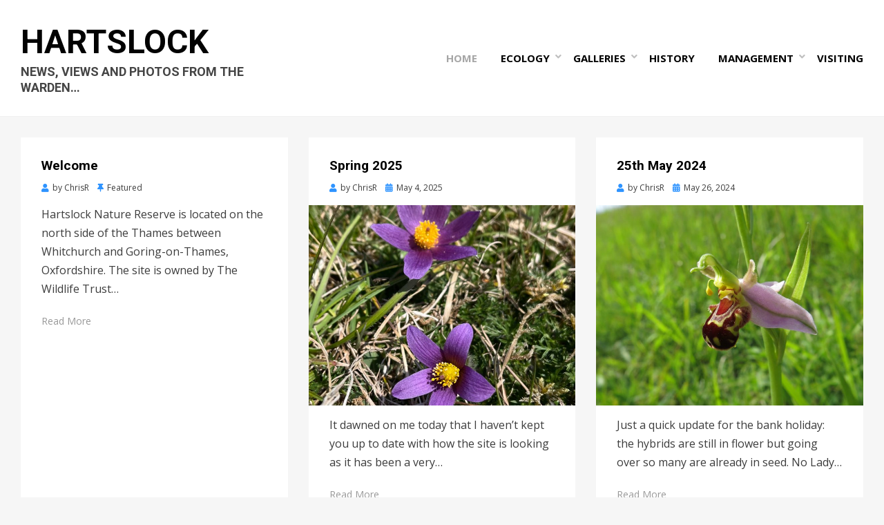

--- FILE ---
content_type: text/html; charset=UTF-8
request_url: https://hartslock.org.uk/blog/
body_size: 51091
content:
<!DOCTYPE html>
<html lang="en-US">
<head>
<meta charset="UTF-8">
<meta name="viewport" content="width=device-width, initial-scale=1.0">
<link rel="profile" href="http://gmpg.org/xfn/11">
<link rel="pingback" href="https://hartslock.org.uk/blog/xmlrpc.php" />

<title>Hartslock &#8211; news, views and photos from the warden&#8230;</title>
<meta name='robots' content='max-image-preview:large' />
<link rel='dns-prefetch' href='//fonts.googleapis.com' />
<link rel="alternate" type="application/rss+xml" title="Hartslock &raquo; Feed" href="https://hartslock.org.uk/blog/?feed=rss2" />
<link rel="alternate" type="application/rss+xml" title="Hartslock &raquo; Comments Feed" href="https://hartslock.org.uk/blog/?feed=comments-rss2" />
<script type="text/javascript" id="wpp-js" src="https://hartslock.org.uk/blog/wp-content/plugins/wordpress-popular-posts/assets/js/wpp.min.js?ver=7.3.6" data-sampling="0" data-sampling-rate="100" data-api-url="https://hartslock.org.uk/blog/index.php?rest_route=/wordpress-popular-posts" data-post-id="0" data-token="2722118395" data-lang="0" data-debug="0"></script>
<style id='wp-img-auto-sizes-contain-inline-css' type='text/css'>
img:is([sizes=auto i],[sizes^="auto," i]){contain-intrinsic-size:3000px 1500px}
/*# sourceURL=wp-img-auto-sizes-contain-inline-css */
</style>
<style id='wp-emoji-styles-inline-css' type='text/css'>

	img.wp-smiley, img.emoji {
		display: inline !important;
		border: none !important;
		box-shadow: none !important;
		height: 1em !important;
		width: 1em !important;
		margin: 0 0.07em !important;
		vertical-align: -0.1em !important;
		background: none !important;
		padding: 0 !important;
	}
/*# sourceURL=wp-emoji-styles-inline-css */
</style>
<style id='wp-block-library-inline-css' type='text/css'>
:root{--wp-block-synced-color:#7a00df;--wp-block-synced-color--rgb:122,0,223;--wp-bound-block-color:var(--wp-block-synced-color);--wp-editor-canvas-background:#ddd;--wp-admin-theme-color:#007cba;--wp-admin-theme-color--rgb:0,124,186;--wp-admin-theme-color-darker-10:#006ba1;--wp-admin-theme-color-darker-10--rgb:0,107,160.5;--wp-admin-theme-color-darker-20:#005a87;--wp-admin-theme-color-darker-20--rgb:0,90,135;--wp-admin-border-width-focus:2px}@media (min-resolution:192dpi){:root{--wp-admin-border-width-focus:1.5px}}.wp-element-button{cursor:pointer}:root .has-very-light-gray-background-color{background-color:#eee}:root .has-very-dark-gray-background-color{background-color:#313131}:root .has-very-light-gray-color{color:#eee}:root .has-very-dark-gray-color{color:#313131}:root .has-vivid-green-cyan-to-vivid-cyan-blue-gradient-background{background:linear-gradient(135deg,#00d084,#0693e3)}:root .has-purple-crush-gradient-background{background:linear-gradient(135deg,#34e2e4,#4721fb 50%,#ab1dfe)}:root .has-hazy-dawn-gradient-background{background:linear-gradient(135deg,#faaca8,#dad0ec)}:root .has-subdued-olive-gradient-background{background:linear-gradient(135deg,#fafae1,#67a671)}:root .has-atomic-cream-gradient-background{background:linear-gradient(135deg,#fdd79a,#004a59)}:root .has-nightshade-gradient-background{background:linear-gradient(135deg,#330968,#31cdcf)}:root .has-midnight-gradient-background{background:linear-gradient(135deg,#020381,#2874fc)}:root{--wp--preset--font-size--normal:16px;--wp--preset--font-size--huge:42px}.has-regular-font-size{font-size:1em}.has-larger-font-size{font-size:2.625em}.has-normal-font-size{font-size:var(--wp--preset--font-size--normal)}.has-huge-font-size{font-size:var(--wp--preset--font-size--huge)}.has-text-align-center{text-align:center}.has-text-align-left{text-align:left}.has-text-align-right{text-align:right}.has-fit-text{white-space:nowrap!important}#end-resizable-editor-section{display:none}.aligncenter{clear:both}.items-justified-left{justify-content:flex-start}.items-justified-center{justify-content:center}.items-justified-right{justify-content:flex-end}.items-justified-space-between{justify-content:space-between}.screen-reader-text{border:0;clip-path:inset(50%);height:1px;margin:-1px;overflow:hidden;padding:0;position:absolute;width:1px;word-wrap:normal!important}.screen-reader-text:focus{background-color:#ddd;clip-path:none;color:#444;display:block;font-size:1em;height:auto;left:5px;line-height:normal;padding:15px 23px 14px;text-decoration:none;top:5px;width:auto;z-index:100000}html :where(.has-border-color){border-style:solid}html :where([style*=border-top-color]){border-top-style:solid}html :where([style*=border-right-color]){border-right-style:solid}html :where([style*=border-bottom-color]){border-bottom-style:solid}html :where([style*=border-left-color]){border-left-style:solid}html :where([style*=border-width]){border-style:solid}html :where([style*=border-top-width]){border-top-style:solid}html :where([style*=border-right-width]){border-right-style:solid}html :where([style*=border-bottom-width]){border-bottom-style:solid}html :where([style*=border-left-width]){border-left-style:solid}html :where(img[class*=wp-image-]){height:auto;max-width:100%}:where(figure){margin:0 0 1em}html :where(.is-position-sticky){--wp-admin--admin-bar--position-offset:var(--wp-admin--admin-bar--height,0px)}@media screen and (max-width:600px){html :where(.is-position-sticky){--wp-admin--admin-bar--position-offset:0px}}

/*# sourceURL=wp-block-library-inline-css */
</style><style id='wp-block-paragraph-inline-css' type='text/css'>
.is-small-text{font-size:.875em}.is-regular-text{font-size:1em}.is-large-text{font-size:2.25em}.is-larger-text{font-size:3em}.has-drop-cap:not(:focus):first-letter{float:left;font-size:8.4em;font-style:normal;font-weight:100;line-height:.68;margin:.05em .1em 0 0;text-transform:uppercase}body.rtl .has-drop-cap:not(:focus):first-letter{float:none;margin-left:.1em}p.has-drop-cap.has-background{overflow:hidden}:root :where(p.has-background){padding:1.25em 2.375em}:where(p.has-text-color:not(.has-link-color)) a{color:inherit}p.has-text-align-left[style*="writing-mode:vertical-lr"],p.has-text-align-right[style*="writing-mode:vertical-rl"]{rotate:180deg}
/*# sourceURL=https://hartslock.org.uk/blog/wp-includes/blocks/paragraph/style.min.css */
</style>
<style id='global-styles-inline-css' type='text/css'>
:root{--wp--preset--aspect-ratio--square: 1;--wp--preset--aspect-ratio--4-3: 4/3;--wp--preset--aspect-ratio--3-4: 3/4;--wp--preset--aspect-ratio--3-2: 3/2;--wp--preset--aspect-ratio--2-3: 2/3;--wp--preset--aspect-ratio--16-9: 16/9;--wp--preset--aspect-ratio--9-16: 9/16;--wp--preset--color--black: #000000;--wp--preset--color--cyan-bluish-gray: #abb8c3;--wp--preset--color--white: #ffffff;--wp--preset--color--pale-pink: #f78da7;--wp--preset--color--vivid-red: #cf2e2e;--wp--preset--color--luminous-vivid-orange: #ff6900;--wp--preset--color--luminous-vivid-amber: #fcb900;--wp--preset--color--light-green-cyan: #7bdcb5;--wp--preset--color--vivid-green-cyan: #00d084;--wp--preset--color--pale-cyan-blue: #8ed1fc;--wp--preset--color--vivid-cyan-blue: #0693e3;--wp--preset--color--vivid-purple: #9b51e0;--wp--preset--gradient--vivid-cyan-blue-to-vivid-purple: linear-gradient(135deg,rgb(6,147,227) 0%,rgb(155,81,224) 100%);--wp--preset--gradient--light-green-cyan-to-vivid-green-cyan: linear-gradient(135deg,rgb(122,220,180) 0%,rgb(0,208,130) 100%);--wp--preset--gradient--luminous-vivid-amber-to-luminous-vivid-orange: linear-gradient(135deg,rgb(252,185,0) 0%,rgb(255,105,0) 100%);--wp--preset--gradient--luminous-vivid-orange-to-vivid-red: linear-gradient(135deg,rgb(255,105,0) 0%,rgb(207,46,46) 100%);--wp--preset--gradient--very-light-gray-to-cyan-bluish-gray: linear-gradient(135deg,rgb(238,238,238) 0%,rgb(169,184,195) 100%);--wp--preset--gradient--cool-to-warm-spectrum: linear-gradient(135deg,rgb(74,234,220) 0%,rgb(151,120,209) 20%,rgb(207,42,186) 40%,rgb(238,44,130) 60%,rgb(251,105,98) 80%,rgb(254,248,76) 100%);--wp--preset--gradient--blush-light-purple: linear-gradient(135deg,rgb(255,206,236) 0%,rgb(152,150,240) 100%);--wp--preset--gradient--blush-bordeaux: linear-gradient(135deg,rgb(254,205,165) 0%,rgb(254,45,45) 50%,rgb(107,0,62) 100%);--wp--preset--gradient--luminous-dusk: linear-gradient(135deg,rgb(255,203,112) 0%,rgb(199,81,192) 50%,rgb(65,88,208) 100%);--wp--preset--gradient--pale-ocean: linear-gradient(135deg,rgb(255,245,203) 0%,rgb(182,227,212) 50%,rgb(51,167,181) 100%);--wp--preset--gradient--electric-grass: linear-gradient(135deg,rgb(202,248,128) 0%,rgb(113,206,126) 100%);--wp--preset--gradient--midnight: linear-gradient(135deg,rgb(2,3,129) 0%,rgb(40,116,252) 100%);--wp--preset--font-size--small: 13px;--wp--preset--font-size--medium: 20px;--wp--preset--font-size--large: 36px;--wp--preset--font-size--x-large: 42px;--wp--preset--spacing--20: 0.44rem;--wp--preset--spacing--30: 0.67rem;--wp--preset--spacing--40: 1rem;--wp--preset--spacing--50: 1.5rem;--wp--preset--spacing--60: 2.25rem;--wp--preset--spacing--70: 3.38rem;--wp--preset--spacing--80: 5.06rem;--wp--preset--shadow--natural: 6px 6px 9px rgba(0, 0, 0, 0.2);--wp--preset--shadow--deep: 12px 12px 50px rgba(0, 0, 0, 0.4);--wp--preset--shadow--sharp: 6px 6px 0px rgba(0, 0, 0, 0.2);--wp--preset--shadow--outlined: 6px 6px 0px -3px rgb(255, 255, 255), 6px 6px rgb(0, 0, 0);--wp--preset--shadow--crisp: 6px 6px 0px rgb(0, 0, 0);}:where(.is-layout-flex){gap: 0.5em;}:where(.is-layout-grid){gap: 0.5em;}body .is-layout-flex{display: flex;}.is-layout-flex{flex-wrap: wrap;align-items: center;}.is-layout-flex > :is(*, div){margin: 0;}body .is-layout-grid{display: grid;}.is-layout-grid > :is(*, div){margin: 0;}:where(.wp-block-columns.is-layout-flex){gap: 2em;}:where(.wp-block-columns.is-layout-grid){gap: 2em;}:where(.wp-block-post-template.is-layout-flex){gap: 1.25em;}:where(.wp-block-post-template.is-layout-grid){gap: 1.25em;}.has-black-color{color: var(--wp--preset--color--black) !important;}.has-cyan-bluish-gray-color{color: var(--wp--preset--color--cyan-bluish-gray) !important;}.has-white-color{color: var(--wp--preset--color--white) !important;}.has-pale-pink-color{color: var(--wp--preset--color--pale-pink) !important;}.has-vivid-red-color{color: var(--wp--preset--color--vivid-red) !important;}.has-luminous-vivid-orange-color{color: var(--wp--preset--color--luminous-vivid-orange) !important;}.has-luminous-vivid-amber-color{color: var(--wp--preset--color--luminous-vivid-amber) !important;}.has-light-green-cyan-color{color: var(--wp--preset--color--light-green-cyan) !important;}.has-vivid-green-cyan-color{color: var(--wp--preset--color--vivid-green-cyan) !important;}.has-pale-cyan-blue-color{color: var(--wp--preset--color--pale-cyan-blue) !important;}.has-vivid-cyan-blue-color{color: var(--wp--preset--color--vivid-cyan-blue) !important;}.has-vivid-purple-color{color: var(--wp--preset--color--vivid-purple) !important;}.has-black-background-color{background-color: var(--wp--preset--color--black) !important;}.has-cyan-bluish-gray-background-color{background-color: var(--wp--preset--color--cyan-bluish-gray) !important;}.has-white-background-color{background-color: var(--wp--preset--color--white) !important;}.has-pale-pink-background-color{background-color: var(--wp--preset--color--pale-pink) !important;}.has-vivid-red-background-color{background-color: var(--wp--preset--color--vivid-red) !important;}.has-luminous-vivid-orange-background-color{background-color: var(--wp--preset--color--luminous-vivid-orange) !important;}.has-luminous-vivid-amber-background-color{background-color: var(--wp--preset--color--luminous-vivid-amber) !important;}.has-light-green-cyan-background-color{background-color: var(--wp--preset--color--light-green-cyan) !important;}.has-vivid-green-cyan-background-color{background-color: var(--wp--preset--color--vivid-green-cyan) !important;}.has-pale-cyan-blue-background-color{background-color: var(--wp--preset--color--pale-cyan-blue) !important;}.has-vivid-cyan-blue-background-color{background-color: var(--wp--preset--color--vivid-cyan-blue) !important;}.has-vivid-purple-background-color{background-color: var(--wp--preset--color--vivid-purple) !important;}.has-black-border-color{border-color: var(--wp--preset--color--black) !important;}.has-cyan-bluish-gray-border-color{border-color: var(--wp--preset--color--cyan-bluish-gray) !important;}.has-white-border-color{border-color: var(--wp--preset--color--white) !important;}.has-pale-pink-border-color{border-color: var(--wp--preset--color--pale-pink) !important;}.has-vivid-red-border-color{border-color: var(--wp--preset--color--vivid-red) !important;}.has-luminous-vivid-orange-border-color{border-color: var(--wp--preset--color--luminous-vivid-orange) !important;}.has-luminous-vivid-amber-border-color{border-color: var(--wp--preset--color--luminous-vivid-amber) !important;}.has-light-green-cyan-border-color{border-color: var(--wp--preset--color--light-green-cyan) !important;}.has-vivid-green-cyan-border-color{border-color: var(--wp--preset--color--vivid-green-cyan) !important;}.has-pale-cyan-blue-border-color{border-color: var(--wp--preset--color--pale-cyan-blue) !important;}.has-vivid-cyan-blue-border-color{border-color: var(--wp--preset--color--vivid-cyan-blue) !important;}.has-vivid-purple-border-color{border-color: var(--wp--preset--color--vivid-purple) !important;}.has-vivid-cyan-blue-to-vivid-purple-gradient-background{background: var(--wp--preset--gradient--vivid-cyan-blue-to-vivid-purple) !important;}.has-light-green-cyan-to-vivid-green-cyan-gradient-background{background: var(--wp--preset--gradient--light-green-cyan-to-vivid-green-cyan) !important;}.has-luminous-vivid-amber-to-luminous-vivid-orange-gradient-background{background: var(--wp--preset--gradient--luminous-vivid-amber-to-luminous-vivid-orange) !important;}.has-luminous-vivid-orange-to-vivid-red-gradient-background{background: var(--wp--preset--gradient--luminous-vivid-orange-to-vivid-red) !important;}.has-very-light-gray-to-cyan-bluish-gray-gradient-background{background: var(--wp--preset--gradient--very-light-gray-to-cyan-bluish-gray) !important;}.has-cool-to-warm-spectrum-gradient-background{background: var(--wp--preset--gradient--cool-to-warm-spectrum) !important;}.has-blush-light-purple-gradient-background{background: var(--wp--preset--gradient--blush-light-purple) !important;}.has-blush-bordeaux-gradient-background{background: var(--wp--preset--gradient--blush-bordeaux) !important;}.has-luminous-dusk-gradient-background{background: var(--wp--preset--gradient--luminous-dusk) !important;}.has-pale-ocean-gradient-background{background: var(--wp--preset--gradient--pale-ocean) !important;}.has-electric-grass-gradient-background{background: var(--wp--preset--gradient--electric-grass) !important;}.has-midnight-gradient-background{background: var(--wp--preset--gradient--midnight) !important;}.has-small-font-size{font-size: var(--wp--preset--font-size--small) !important;}.has-medium-font-size{font-size: var(--wp--preset--font-size--medium) !important;}.has-large-font-size{font-size: var(--wp--preset--font-size--large) !important;}.has-x-large-font-size{font-size: var(--wp--preset--font-size--x-large) !important;}
/*# sourceURL=global-styles-inline-css */
</style>

<style id='classic-theme-styles-inline-css' type='text/css'>
/*! This file is auto-generated */
.wp-block-button__link{color:#fff;background-color:#32373c;border-radius:9999px;box-shadow:none;text-decoration:none;padding:calc(.667em + 2px) calc(1.333em + 2px);font-size:1.125em}.wp-block-file__button{background:#32373c;color:#fff;text-decoration:none}
/*# sourceURL=/wp-includes/css/classic-themes.min.css */
</style>
<link rel='stylesheet' id='contact-form-7-css' href='https://hartslock.org.uk/blog/wp-content/plugins/contact-form-7/includes/css/styles.css?ver=6.1.4' type='text/css' media='all' />
<link rel='stylesheet' id='wordpress-popular-posts-css-css' href='https://hartslock.org.uk/blog/wp-content/plugins/wordpress-popular-posts/assets/css/wpp.css?ver=7.3.6' type='text/css' media='all' />
<link rel='stylesheet' id='cambium-bootstrap-custom-css' href='https://hartslock.org.uk/blog/wp-content/themes/cambium/css/bootstrap-custom.css?ver=6.9' type='text/css' media='all' />
<link rel='stylesheet' id='font-awesome-5-css' href='https://hartslock.org.uk/blog/wp-content/themes/cambium/css/fontawesome-all.css?ver=6.9' type='text/css' media='all' />
<link rel='stylesheet' id='cambium-fonts-css' href='https://fonts.googleapis.com/css?family=Roboto%3A400%2C400i%2C700%2C700i%7COpen+Sans%3A400%2C400i%2C700%2C700i&#038;subset=latin%2Clatin-ext' type='text/css' media='all' />
<link rel='stylesheet' id='cambium-style-css' href='https://hartslock.org.uk/blog/wp-content/themes/cambium/style.css?ver=6.9' type='text/css' media='all' />
<script type="text/javascript" src="https://hartslock.org.uk/blog/wp-includes/js/jquery/jquery.min.js?ver=3.7.1" id="jquery-core-js"></script>
<script type="text/javascript" src="https://hartslock.org.uk/blog/wp-includes/js/jquery/jquery-migrate.min.js?ver=3.4.1" id="jquery-migrate-js"></script>
<link rel="https://api.w.org/" href="https://hartslock.org.uk/blog/index.php?rest_route=/" /><link rel="EditURI" type="application/rsd+xml" title="RSD" href="https://hartslock.org.uk/blog/xmlrpc.php?rsd" />
<meta name="generator" content="WordPress 6.9" />
            <style id="wpp-loading-animation-styles">@-webkit-keyframes bgslide{from{background-position-x:0}to{background-position-x:-200%}}@keyframes bgslide{from{background-position-x:0}to{background-position-x:-200%}}.wpp-widget-block-placeholder,.wpp-shortcode-placeholder{margin:0 auto;width:60px;height:3px;background:#dd3737;background:linear-gradient(90deg,#dd3737 0%,#571313 10%,#dd3737 100%);background-size:200% auto;border-radius:3px;-webkit-animation:bgslide 1s infinite linear;animation:bgslide 1s infinite linear}</style>
            
	
	</head>
<body class="home blog wp-theme-cambium hfeed has-site-branding has-wide-layout has-full-width-archive">
<div id="page" class="site-wrapper site">

	
<header id="masthead" class="site-header" role="banner">
	<div class="container">
		<div class="row">
			<div class="col">

				<div class="site-header-inside-wrapper">
					<div class="site-branding-wrapper">
						<div class="site-logo-wrapper"></div>
						<div class="site-branding">
														<h1 class="site-title"><a href="https://hartslock.org.uk/blog/" title="Hartslock" rel="home">Hartslock</a></h1>
							
														<p class="site-description">news, views and photos from the warden&#8230;</p>
													</div>
					</div><!-- .site-branding-wrapper -->

					
<nav id="site-navigation" class="main-navigation" role="navigation">
	<div class="main-navigation-inside">

		<a class="skip-link screen-reader-text" href="#content">Skip to content</a>
		<div class="toggle-menu-wrapper">
			<a href="#header-menu-responsive" title="Menu" class="toggle-menu-control">
				<span class="toggle-menu-label">Menu</span>
			</a>
		</div>

		<div id="menu-1" class="site-header-menu"><ul class="header-menu sf-menu">
<li class="current_page_item"><a href="https://hartslock.org.uk/blog/">Home</a></li><li class="page_item page-item-83 page_item_has_children"><a href="https://hartslock.org.uk/blog/?page_id=83">Ecology</a>
<ul class='children'>
	<li class="page_item page-item-99"><a href="https://hartslock.org.uk/blog/?page_id=99">Hybrid Lady x Monkey orchids</a></li>
	<li class="page_item page-item-176"><a href="https://hartslock.org.uk/blog/?page_id=176">Kent vs Chiltern Monkey</a></li>
	<li class="page_item page-item-86"><a href="https://hartslock.org.uk/blog/?page_id=86">Orchid/fungus symbiosis</a></li>
</ul>
</li>
<li class="page_item page-item-689 page_item_has_children"><a href="https://hartslock.org.uk/blog/?page_id=689">Galleries</a>
<ul class='children'>
	<li class="page_item page-item-660"><a href="https://hartslock.org.uk/blog/?page_id=660">The rare orchids</a></li>
	<li class="page_item page-item-694"><a href="https://hartslock.org.uk/blog/?page_id=694">Miscellaneous</a></li>
</ul>
</li>
<li class="page_item page-item-10"><a href="https://hartslock.org.uk/blog/?page_id=10">History</a></li>
<li class="page_item page-item-17 page_item_has_children"><a href="https://hartslock.org.uk/blog/?page_id=17">Management</a>
<ul class='children'>
	<li class="page_item page-item-122"><a href="https://hartslock.org.uk/blog/?page_id=122">Compartment numbers</a></li>
	<li class="page_item page-item-103"><a href="https://hartslock.org.uk/blog/?page_id=103">Fly-strike</a></li>
	<li class="page_item page-item-54"><a href="https://hartslock.org.uk/blog/?page_id=54">Harlequin ladybirds</a></li>
	<li class="page_item page-item-51"><a href="https://hartslock.org.uk/blog/?page_id=51">Insect monitoring</a></li>
	<li class="page_item page-item-48"><a href="https://hartslock.org.uk/blog/?page_id=48">Orchid monitoring</a></li>
</ul>
</li>
<li class="page_item page-item-8"><a href="https://hartslock.org.uk/blog/?page_id=8">Visiting</a></li>
</ul></div>

	</div><!-- .main-navigation-inside -->
</nav><!-- .main-navigation -->
				</div><!-- .site-header-inside-wrapper -->

			</div><!-- .col -->
		</div><!-- .row -->
	</div><!-- .container -->
</header><!-- #masthead -->

	<div id="content" class="site-content">

	
	<div class="site-content-inside">
		<div class="container">
			<div class="row">

				<section id="primary" class="content-area col">
					<main id="main" class="site-main" role="main">

					
						<div id="post-wrapper" class="post-wrapper post-wrapper-archive">
												
							
<div class="post-wrapper-hentry">
	<article id="post-14" class="post-14 post type-post status-publish format-standard sticky hentry category-news">
		<div class="post-content-wrapper post-content-wrapper-archive">

			<div class="entry-header-wrapper">
				<header class="entry-header">
					<h1 class="entry-title"><a href="https://hartslock.org.uk/blog/?p=14" rel="bookmark">Welcome</a></h1>				</header><!-- .entry-header -->

								<div class="entry-meta entry-meta-header-after">
					<span class="byline entry-meta-icon">by <span class="author vcard"><a class="entry-author-link url fn n" href="https://hartslock.org.uk/blog/?author=2" rel="author"><span class="entry-author-name">ChrisR</span></a></span></span><span class="post-label post-label-sticky entry-meta-icon">Featured</span>				</div><!-- .entry-meta -->
							</div><!-- .entry-header-wrapper -->

			
						<div class="entry-data-wrapper">
								<div class="entry-summary">
					<p>Hartslock Nature Reserve is located on the north side of the Thames between Whitchurch and Goring-on-Thames, Oxfordshire. The site is owned by The Wildlife Trust&hellip;</p>
				</div><!-- .entry-summary -->
				
				<div class="more-link-wrapper"><a href="https://hartslock.org.uk/blog/?p=14" class="more-link">Read More</a></div>			</div><!-- .entry-data-wrapper -->
			
		</div><!-- .post-content-wrapper -->
	</article><!-- #post-## -->
</div><!-- .post-wrapper-hentry -->

						
							
<div class="post-wrapper-hentry">
	<article id="post-1252" class="post-1252 post type-post status-publish format-standard has-post-thumbnail hentry category-news">
		<div class="post-content-wrapper post-content-wrapper-archive">

			<div class="entry-header-wrapper">
				<header class="entry-header">
					<h1 class="entry-title"><a href="https://hartslock.org.uk/blog/?p=1252" rel="bookmark">Spring 2025</a></h1>				</header><!-- .entry-header -->

								<div class="entry-meta entry-meta-header-after">
					<span class="byline entry-meta-icon">by <span class="author vcard"><a class="entry-author-link url fn n" href="https://hartslock.org.uk/blog/?author=2" rel="author"><span class="entry-author-name">ChrisR</span></a></span></span><span class="posted-on entry-meta-icon"><span class="screen-reader-text">Posted on</span><a href="https://hartslock.org.uk/blog/?p=1252" rel="bookmark"><time class="entry-date published" datetime="2025-05-04T14:40:23+01:00">May 4, 2025</time><time class="updated" datetime="2025-05-04T15:47:32+01:00">May 4, 2025</time></a></span>				</div><!-- .entry-meta -->
							</div><!-- .entry-header-wrapper -->

			<div class="entry-image-wrapper"><figure class="post-thumbnail"><a href="https://hartslock.org.uk/blog/?p=1252"><img width="800" height="600" src="https://hartslock.org.uk/blog/wp-content/uploads/IMG_8431m-800x600.jpg" class="img-featured img-responsive wp-post-image" alt="" decoding="async" fetchpriority="high" /></a></figure></div>
						<div class="entry-data-wrapper">
								<div class="entry-summary">
					<p>It dawned on me today that I haven&#8217;t kept you up to date with how the site is looking as it has been a very&hellip;</p>
				</div><!-- .entry-summary -->
				
				<div class="more-link-wrapper"><a href="https://hartslock.org.uk/blog/?p=1252" class="more-link">Read More</a></div>			</div><!-- .entry-data-wrapper -->
			
		</div><!-- .post-content-wrapper -->
	</article><!-- #post-## -->
</div><!-- .post-wrapper-hentry -->

						
							
<div class="post-wrapper-hentry">
	<article id="post-1242" class="post-1242 post type-post status-publish format-standard has-post-thumbnail hentry category-news">
		<div class="post-content-wrapper post-content-wrapper-archive">

			<div class="entry-header-wrapper">
				<header class="entry-header">
					<h1 class="entry-title"><a href="https://hartslock.org.uk/blog/?p=1242" rel="bookmark">25th May 2024</a></h1>				</header><!-- .entry-header -->

								<div class="entry-meta entry-meta-header-after">
					<span class="byline entry-meta-icon">by <span class="author vcard"><a class="entry-author-link url fn n" href="https://hartslock.org.uk/blog/?author=2" rel="author"><span class="entry-author-name">ChrisR</span></a></span></span><span class="posted-on entry-meta-icon"><span class="screen-reader-text">Posted on</span><a href="https://hartslock.org.uk/blog/?p=1242" rel="bookmark"><time class="entry-date published" datetime="2024-05-26T11:07:34+01:00">May 26, 2024</time><time class="updated" datetime="2024-05-26T11:15:00+01:00">May 26, 2024</time></a></span>				</div><!-- .entry-meta -->
							</div><!-- .entry-header-wrapper -->

			<div class="entry-image-wrapper"><figure class="post-thumbnail"><a href="https://hartslock.org.uk/blog/?p=1242"><img width="800" height="600" src="https://hartslock.org.uk/blog/wp-content/uploads/IMG_6713-800x600.jpg" class="img-featured img-responsive wp-post-image" alt="" decoding="async" /></a></figure></div>
						<div class="entry-data-wrapper">
								<div class="entry-summary">
					<p>Just a quick update for the bank holiday: the hybrids are still in flower but going over so many are already in seed. No Lady&hellip;</p>
				</div><!-- .entry-summary -->
				
				<div class="more-link-wrapper"><a href="https://hartslock.org.uk/blog/?p=1242" class="more-link">Read More</a></div>			</div><!-- .entry-data-wrapper -->
			
		</div><!-- .post-content-wrapper -->
	</article><!-- #post-## -->
</div><!-- .post-wrapper-hentry -->

						
							
<div class="post-wrapper-hentry">
	<article id="post-1230" class="post-1230 post type-post status-publish format-standard has-post-thumbnail hentry category-news">
		<div class="post-content-wrapper post-content-wrapper-archive">

			<div class="entry-header-wrapper">
				<header class="entry-header">
					<h1 class="entry-title"><a href="https://hartslock.org.uk/blog/?p=1230" rel="bookmark">May 2024</a></h1>				</header><!-- .entry-header -->

								<div class="entry-meta entry-meta-header-after">
					<span class="byline entry-meta-icon">by <span class="author vcard"><a class="entry-author-link url fn n" href="https://hartslock.org.uk/blog/?author=2" rel="author"><span class="entry-author-name">ChrisR</span></a></span></span><span class="posted-on entry-meta-icon"><span class="screen-reader-text">Posted on</span><a href="https://hartslock.org.uk/blog/?p=1230" rel="bookmark"><time class="entry-date published" datetime="2024-05-15T14:47:39+01:00">May 15, 2024</time><time class="updated" datetime="2024-05-15T14:48:09+01:00">May 15, 2024</time></a></span>				</div><!-- .entry-meta -->
							</div><!-- .entry-header-wrapper -->

			<div class="entry-image-wrapper"><figure class="post-thumbnail"><a href="https://hartslock.org.uk/blog/?p=1230"><img width="800" height="600" src="https://hartslock.org.uk/blog/wp-content/uploads/IMG_5037-800x600.jpg" class="img-featured img-responsive wp-post-image" alt="" decoding="async" /></a></figure></div>
						<div class="entry-data-wrapper">
								<div class="entry-summary">
					<p>Just a quick update as of 12th May when I last wen up there. The site is looking very nice and green with a good&hellip;</p>
				</div><!-- .entry-summary -->
				
				<div class="more-link-wrapper"><a href="https://hartslock.org.uk/blog/?p=1230" class="more-link">Read More</a></div>			</div><!-- .entry-data-wrapper -->
			
		</div><!-- .post-content-wrapper -->
	</article><!-- #post-## -->
</div><!-- .post-wrapper-hentry -->

						
							
<div class="post-wrapper-hentry">
	<article id="post-1211" class="post-1211 post type-post status-publish format-standard hentry category-news">
		<div class="post-content-wrapper post-content-wrapper-archive">

			<div class="entry-header-wrapper">
				<header class="entry-header">
					<h1 class="entry-title"><a href="https://hartslock.org.uk/blog/?p=1211" rel="bookmark">2023 so far &#8230;</a></h1>				</header><!-- .entry-header -->

								<div class="entry-meta entry-meta-header-after">
					<span class="byline entry-meta-icon">by <span class="author vcard"><a class="entry-author-link url fn n" href="https://hartslock.org.uk/blog/?author=2" rel="author"><span class="entry-author-name">ChrisR</span></a></span></span><span class="posted-on entry-meta-icon"><span class="screen-reader-text">Posted on</span><a href="https://hartslock.org.uk/blog/?p=1211" rel="bookmark"><time class="entry-date published updated" datetime="2023-06-08T19:00:04+01:00">June 8, 2023</time></a></span>				</div><!-- .entry-meta -->
							</div><!-- .entry-header-wrapper -->

			
						<div class="entry-data-wrapper">
								<div class="entry-summary">
					<p>14/5/2023: It all started really well &#8211; the cool/windy Spring made everything a bit slow to get going but we got some lovely flowers and&hellip;</p>
				</div><!-- .entry-summary -->
				
				<div class="more-link-wrapper"><a href="https://hartslock.org.uk/blog/?p=1211" class="more-link">Read More</a></div>			</div><!-- .entry-data-wrapper -->
			
		</div><!-- .post-content-wrapper -->
	</article><!-- #post-## -->
</div><!-- .post-wrapper-hentry -->

						
							
<div class="post-wrapper-hentry">
	<article id="post-1196" class="post-1196 post type-post status-publish format-standard has-post-thumbnail hentry category-news">
		<div class="post-content-wrapper post-content-wrapper-archive">

			<div class="entry-header-wrapper">
				<header class="entry-header">
					<h1 class="entry-title"><a href="https://hartslock.org.uk/blog/?p=1196" rel="bookmark">Second flush of orchids doing well</a></h1>				</header><!-- .entry-header -->

								<div class="entry-meta entry-meta-header-after">
					<span class="byline entry-meta-icon">by <span class="author vcard"><a class="entry-author-link url fn n" href="https://hartslock.org.uk/blog/?author=2" rel="author"><span class="entry-author-name">ChrisR</span></a></span></span><span class="posted-on entry-meta-icon"><span class="screen-reader-text">Posted on</span><a href="https://hartslock.org.uk/blog/?p=1196" rel="bookmark"><time class="entry-date published updated" datetime="2022-06-12T16:31:57+01:00">June 12, 2022</time></a></span>				</div><!-- .entry-meta -->
							</div><!-- .entry-header-wrapper -->

			<div class="entry-image-wrapper"><figure class="post-thumbnail"><a href="https://hartslock.org.uk/blog/?p=1196"><img width="800" height="600" src="https://hartslock.org.uk/blog/wp-content/uploads/IMG_2682-800x600.jpg" class="img-featured img-responsive wp-post-image" alt="" decoding="async" loading="lazy" /></a></figure></div>
						<div class="entry-data-wrapper">
								<div class="entry-summary">
					<p>June is always a good month to see Common Spotted Orchids, Bee Orchids and Pyramidal Orchids but even I was surprised to discover a thriving&hellip;</p>
				</div><!-- .entry-summary -->
				
				<div class="more-link-wrapper"><a href="https://hartslock.org.uk/blog/?p=1196" class="more-link">Read More</a></div>			</div><!-- .entry-data-wrapper -->
			
		</div><!-- .post-content-wrapper -->
	</article><!-- #post-## -->
</div><!-- .post-wrapper-hentry -->

						
							
<div class="post-wrapper-hentry">
	<article id="post-1186" class="post-1186 post type-post status-publish format-standard has-post-thumbnail hentry category-news">
		<div class="post-content-wrapper post-content-wrapper-archive">

			<div class="entry-header-wrapper">
				<header class="entry-header">
					<h1 class="entry-title"><a href="https://hartslock.org.uk/blog/?p=1186" rel="bookmark">May 2022 report</a></h1>				</header><!-- .entry-header -->

								<div class="entry-meta entry-meta-header-after">
					<span class="byline entry-meta-icon">by <span class="author vcard"><a class="entry-author-link url fn n" href="https://hartslock.org.uk/blog/?author=2" rel="author"><span class="entry-author-name">ChrisR</span></a></span></span><span class="posted-on entry-meta-icon"><span class="screen-reader-text">Posted on</span><a href="https://hartslock.org.uk/blog/?p=1186" rel="bookmark"><time class="entry-date published" datetime="2022-05-25T09:29:29+01:00">May 25, 2022</time><time class="updated" datetime="2022-05-25T09:39:13+01:00">May 25, 2022</time></a></span>				</div><!-- .entry-meta -->
							</div><!-- .entry-header-wrapper -->

			<div class="entry-image-wrapper"><figure class="post-thumbnail"><a href="https://hartslock.org.uk/blog/?p=1186"><img width="800" height="600" src="https://hartslock.org.uk/blog/wp-content/uploads/IMG_6553-800x600.jpg" class="img-featured img-responsive wp-post-image" alt="" decoding="async" loading="lazy" /></a></figure></div>
						<div class="entry-data-wrapper">
								<div class="entry-summary">
					<p>The Lady, Monkey &amp; hybrid orchids all seem to be flowering well though the Lady will be looking past it&#8217;s best as we near the&hellip;</p>
				</div><!-- .entry-summary -->
				
				<div class="more-link-wrapper"><a href="https://hartslock.org.uk/blog/?p=1186" class="more-link">Read More</a></div>			</div><!-- .entry-data-wrapper -->
			
		</div><!-- .post-content-wrapper -->
	</article><!-- #post-## -->
</div><!-- .post-wrapper-hentry -->

						
							
<div class="post-wrapper-hentry">
	<article id="post-1190" class="post-1190 post type-post status-publish format-standard has-post-thumbnail hentry category-news">
		<div class="post-content-wrapper post-content-wrapper-archive">

			<div class="entry-header-wrapper">
				<header class="entry-header">
					<h1 class="entry-title"><a href="https://hartslock.org.uk/blog/?p=1190" rel="bookmark">April 2022 report</a></h1>				</header><!-- .entry-header -->

								<div class="entry-meta entry-meta-header-after">
					<span class="byline entry-meta-icon">by <span class="author vcard"><a class="entry-author-link url fn n" href="https://hartslock.org.uk/blog/?author=2" rel="author"><span class="entry-author-name">ChrisR</span></a></span></span><span class="posted-on entry-meta-icon"><span class="screen-reader-text">Posted on</span><a href="https://hartslock.org.uk/blog/?p=1190" rel="bookmark"><time class="entry-date published" datetime="2022-04-25T09:29:00+01:00">April 25, 2022</time><time class="updated" datetime="2022-05-25T09:39:37+01:00">May 25, 2022</time></a></span>				</div><!-- .entry-meta -->
							</div><!-- .entry-header-wrapper -->

			<div class="entry-image-wrapper"><figure class="post-thumbnail"><a href="https://hartslock.org.uk/blog/?p=1190"><img width="800" height="600" src="https://hartslock.org.uk/blog/wp-content/uploads/IMG_6213-800x600.jpg" class="img-featured img-responsive wp-post-image" alt="" decoding="async" loading="lazy" /></a></figure></div>
						<div class="entry-data-wrapper">
								<div class="entry-summary">
					<p>This month has been incredibly dry with virtually no rain, and more crucially it followed another fairly dry Spring month. This resulted in a big&hellip;</p>
				</div><!-- .entry-summary -->
				
				<div class="more-link-wrapper"><a href="https://hartslock.org.uk/blog/?p=1190" class="more-link">Read More</a></div>			</div><!-- .entry-data-wrapper -->
			
		</div><!-- .post-content-wrapper -->
	</article><!-- #post-## -->
</div><!-- .post-wrapper-hentry -->

						
							
<div class="post-wrapper-hentry">
	<article id="post-1178" class="post-1178 post type-post status-publish format-standard has-post-thumbnail hentry category-news">
		<div class="post-content-wrapper post-content-wrapper-archive">

			<div class="entry-header-wrapper">
				<header class="entry-header">
					<h1 class="entry-title"><a href="https://hartslock.org.uk/blog/?p=1178" rel="bookmark">Easter Friday 2022</a></h1>				</header><!-- .entry-header -->

								<div class="entry-meta entry-meta-header-after">
					<span class="byline entry-meta-icon">by <span class="author vcard"><a class="entry-author-link url fn n" href="https://hartslock.org.uk/blog/?author=2" rel="author"><span class="entry-author-name">ChrisR</span></a></span></span><span class="posted-on entry-meta-icon"><span class="screen-reader-text">Posted on</span><a href="https://hartslock.org.uk/blog/?p=1178" rel="bookmark"><time class="entry-date published" datetime="2022-04-15T15:00:58+01:00">April 15, 2022</time><time class="updated" datetime="2022-05-25T09:40:06+01:00">May 25, 2022</time></a></span>				</div><!-- .entry-meta -->
							</div><!-- .entry-header-wrapper -->

			<div class="entry-image-wrapper"><figure class="post-thumbnail"><a href="https://hartslock.org.uk/blog/?p=1178"><img width="800" height="600" src="https://hartslock.org.uk/blog/wp-content/uploads/IMG_5777-800x600.jpg" class="img-featured img-responsive wp-post-image" alt="" decoding="async" loading="lazy" srcset="https://hartslock.org.uk/blog/wp-content/uploads/IMG_5777-800x600.jpg 800w, https://hartslock.org.uk/blog/wp-content/uploads/IMG_5777-300x225.jpg 300w, https://hartslock.org.uk/blog/wp-content/uploads/IMG_5777-1024x768.jpg 1024w, https://hartslock.org.uk/blog/wp-content/uploads/IMG_5777-768x576.jpg 768w, https://hartslock.org.uk/blog/wp-content/uploads/IMG_5777-1536x1152.jpg 1536w, https://hartslock.org.uk/blog/wp-content/uploads/IMG_5777-2048x1536.jpg 2048w" sizes="auto, (max-width: 800px) 100vw, 800px" /></a></figure></div>
						<div class="entry-data-wrapper">
								<div class="entry-summary">
					<p>Just back from a stunning lunch up on Hartslock today &#8211; only a few others up there enjoying the sun and gentle breeze. The hibernating&hellip;</p>
				</div><!-- .entry-summary -->
				
				<div class="more-link-wrapper"><a href="https://hartslock.org.uk/blog/?p=1178" class="more-link">Read More</a></div>			</div><!-- .entry-data-wrapper -->
			
		</div><!-- .post-content-wrapper -->
	</article><!-- #post-## -->
</div><!-- .post-wrapper-hentry -->

						
							
<div class="post-wrapper-hentry">
	<article id="post-1133" class="post-1133 post type-post status-publish format-standard has-post-thumbnail hentry category-news">
		<div class="post-content-wrapper post-content-wrapper-archive">

			<div class="entry-header-wrapper">
				<header class="entry-header">
					<h1 class="entry-title"><a href="https://hartslock.org.uk/blog/?p=1133" rel="bookmark">A gorgeous summer day</a></h1>				</header><!-- .entry-header -->

								<div class="entry-meta entry-meta-header-after">
					<span class="byline entry-meta-icon">by <span class="author vcard"><a class="entry-author-link url fn n" href="https://hartslock.org.uk/blog/?author=2" rel="author"><span class="entry-author-name">ChrisR</span></a></span></span><span class="posted-on entry-meta-icon"><span class="screen-reader-text">Posted on</span><a href="https://hartslock.org.uk/blog/?p=1133" rel="bookmark"><time class="entry-date published" datetime="2020-08-02T19:17:00+01:00">August 2, 2020</time><time class="updated" datetime="2020-08-03T19:43:01+01:00">August 3, 2020</time></a></span>				</div><!-- .entry-meta -->
							</div><!-- .entry-header-wrapper -->

			<div class="entry-image-wrapper"><figure class="post-thumbnail"><a href="https://hartslock.org.uk/blog/?p=1133"><img width="800" height="600" src="https://hartslock.org.uk/blog/wp-content/uploads/Gymnosoma-rotundatum-Hartslock-2020-08-01-8-sml-800x600.jpg" class="img-featured img-responsive wp-post-image" alt="" decoding="async" loading="lazy" srcset="https://hartslock.org.uk/blog/wp-content/uploads/Gymnosoma-rotundatum-Hartslock-2020-08-01-8-sml-800x600.jpg 800w, https://hartslock.org.uk/blog/wp-content/uploads/Gymnosoma-rotundatum-Hartslock-2020-08-01-8-sml-300x225.jpg 300w, https://hartslock.org.uk/blog/wp-content/uploads/Gymnosoma-rotundatum-Hartslock-2020-08-01-8-sml-1024x769.jpg 1024w, https://hartslock.org.uk/blog/wp-content/uploads/Gymnosoma-rotundatum-Hartslock-2020-08-01-8-sml-768x576.jpg 768w, https://hartslock.org.uk/blog/wp-content/uploads/Gymnosoma-rotundatum-Hartslock-2020-08-01-8-sml.jpg 1399w" sizes="auto, (max-width: 800px) 100vw, 800px" /></a></figure></div>
						<div class="entry-data-wrapper">
								<div class="entry-summary">
					<p>On my previous visit I actually spent so much time working that I didn&#8217;t have much time to enjoy the site. So I went back&hellip;</p>
				</div><!-- .entry-summary -->
				
				<div class="more-link-wrapper"><a href="https://hartslock.org.uk/blog/?p=1133" class="more-link">Read More</a></div>			</div><!-- .entry-data-wrapper -->
			
		</div><!-- .post-content-wrapper -->
	</article><!-- #post-## -->
</div><!-- .post-wrapper-hentry -->

						
							
<div class="post-wrapper-hentry">
	<article id="post-1127" class="post-1127 post type-post status-publish format-standard has-post-thumbnail hentry category-news">
		<div class="post-content-wrapper post-content-wrapper-archive">

			<div class="entry-header-wrapper">
				<header class="entry-header">
					<h1 class="entry-title"><a href="https://hartslock.org.uk/blog/?p=1127" rel="bookmark">Sampling for the Darwin Tree of Life project</a></h1>				</header><!-- .entry-header -->

								<div class="entry-meta entry-meta-header-after">
					<span class="byline entry-meta-icon">by <span class="author vcard"><a class="entry-author-link url fn n" href="https://hartslock.org.uk/blog/?author=2" rel="author"><span class="entry-author-name">ChrisR</span></a></span></span><span class="posted-on entry-meta-icon"><span class="screen-reader-text">Posted on</span><a href="https://hartslock.org.uk/blog/?p=1127" rel="bookmark"><time class="entry-date published" datetime="2020-07-31T19:06:00+01:00">July 31, 2020</time><time class="updated" datetime="2020-08-03T19:34:05+01:00">August 3, 2020</time></a></span>				</div><!-- .entry-meta -->
							</div><!-- .entry-header-wrapper -->

			<div class="entry-image-wrapper"><figure class="post-thumbnail"><a href="https://hartslock.org.uk/blog/?p=1127"><img width="800" height="600" src="https://hartslock.org.uk/blog/wp-content/uploads/Hartslock-2020-07-31-11-Catharosia-pygmaea-800x600.jpg" class="img-featured img-responsive wp-post-image" alt="" decoding="async" loading="lazy" /></a></figure></div>
						<div class="entry-data-wrapper">
								<div class="entry-summary">
					<p>On Thursday I spent a day on-site with Ryan Mitchell (expert on flies) and Mike Wilson (world expert on plant hoppers), looking for interesting species&hellip;</p>
				</div><!-- .entry-summary -->
				
				<div class="more-link-wrapper"><a href="https://hartslock.org.uk/blog/?p=1127" class="more-link">Read More</a></div>			</div><!-- .entry-data-wrapper -->
			
		</div><!-- .post-content-wrapper -->
	</article><!-- #post-## -->
</div><!-- .post-wrapper-hentry -->

												</div><!-- .post-wrapper -->

						
	<nav class="navigation pagination" aria-label="Posts pagination">
		<h2 class="screen-reader-text">Posts pagination</h2>
		<div class="nav-links"><span aria-current="page" class="page-numbers current"><span class="meta-nav screen-reader-text">Page </span>1</span>
<a class="page-numbers" href="https://hartslock.org.uk/blog/?paged=2"><span class="meta-nav screen-reader-text">Page </span>2</a>
<span class="page-numbers dots">&hellip;</span>
<a class="page-numbers" href="https://hartslock.org.uk/blog/?paged=11"><span class="meta-nav screen-reader-text">Page </span>11</a>
<a class="next page-numbers" href="https://hartslock.org.uk/blog/?paged=2"><span class="screen-reader-text">Next Page</span></a></div>
	</nav>
					
					</main><!-- #main -->
				</section><!-- #primary -->

				
			</div><!-- .row -->
		</div><!-- .container -->
	</div><!-- .site-content-inside -->


	</div><!-- #content -->

	<footer id="colophon" class="site-footer" role="contentinfo">
		
<div class="site-info">
	<div class="site-info-inside">

		<div class="container">

			<div class="row">
				<div class="col">
					<div class="credits-wrapper">
						<div class="credits credits-blog">&copy; Copyright 2026 &#8211; <a href="https://hartslock.org.uk/blog/">Hartslock</a></div><div class="credits credits-designer">Cambium Theme by <a href="https://bestblogthemes.com" title="BestBlogThemes">BestBlogThemes</a> <span>&sdot;</span> Powered by <a href="https://wordpress.org" title="WordPress">WordPress</a></div>					</div><!-- .credits -->
				</div><!-- .col -->
			</div><!-- .row -->

		</div><!-- .container -->

	</div><!-- .site-info-inside -->
</div><!-- .site-info -->
	</footer><!-- #colophon -->

</div><!-- #page .site-wrapper -->

<div class="overlay-effect"></div><!-- .overlay-effect -->

<script type="text/javascript" src="https://hartslock.org.uk/blog/wp-includes/js/dist/hooks.min.js?ver=dd5603f07f9220ed27f1" id="wp-hooks-js"></script>
<script type="text/javascript" src="https://hartslock.org.uk/blog/wp-includes/js/dist/i18n.min.js?ver=c26c3dc7bed366793375" id="wp-i18n-js"></script>
<script type="text/javascript" id="wp-i18n-js-after">
/* <![CDATA[ */
wp.i18n.setLocaleData( { 'text direction\u0004ltr': [ 'ltr' ] } );
//# sourceURL=wp-i18n-js-after
/* ]]> */
</script>
<script type="text/javascript" src="https://hartslock.org.uk/blog/wp-content/plugins/contact-form-7/includes/swv/js/index.js?ver=6.1.4" id="swv-js"></script>
<script type="text/javascript" id="contact-form-7-js-before">
/* <![CDATA[ */
var wpcf7 = {
    "api": {
        "root": "https:\/\/hartslock.org.uk\/blog\/index.php?rest_route=\/",
        "namespace": "contact-form-7\/v1"
    }
};
//# sourceURL=contact-form-7-js-before
/* ]]> */
</script>
<script type="text/javascript" src="https://hartslock.org.uk/blog/wp-content/plugins/contact-form-7/includes/js/index.js?ver=6.1.4" id="contact-form-7-js"></script>
<script type="text/javascript" src="https://hartslock.org.uk/blog/wp-content/themes/cambium/js/enquire.js?ver=2.1.6" id="enquire-js"></script>
<script type="text/javascript" src="https://hartslock.org.uk/blog/wp-content/themes/cambium/js/fitvids.js?ver=1.1" id="fitvids-js"></script>
<script type="text/javascript" src="https://hartslock.org.uk/blog/wp-content/themes/cambium/js/hover-intent.js?ver=r7" id="hover-intent-js"></script>
<script type="text/javascript" src="https://hartslock.org.uk/blog/wp-content/themes/cambium/js/superfish.js?ver=1.7.10" id="superfish-js"></script>
<script type="text/javascript" src="https://hartslock.org.uk/blog/wp-content/themes/cambium/js/custom.js?ver=1.0" id="cambium-custom-js"></script>
<script id="wp-emoji-settings" type="application/json">
{"baseUrl":"https://s.w.org/images/core/emoji/17.0.2/72x72/","ext":".png","svgUrl":"https://s.w.org/images/core/emoji/17.0.2/svg/","svgExt":".svg","source":{"concatemoji":"https://hartslock.org.uk/blog/wp-includes/js/wp-emoji-release.min.js?ver=6.9"}}
</script>
<script type="module">
/* <![CDATA[ */
/*! This file is auto-generated */
const a=JSON.parse(document.getElementById("wp-emoji-settings").textContent),o=(window._wpemojiSettings=a,"wpEmojiSettingsSupports"),s=["flag","emoji"];function i(e){try{var t={supportTests:e,timestamp:(new Date).valueOf()};sessionStorage.setItem(o,JSON.stringify(t))}catch(e){}}function c(e,t,n){e.clearRect(0,0,e.canvas.width,e.canvas.height),e.fillText(t,0,0);t=new Uint32Array(e.getImageData(0,0,e.canvas.width,e.canvas.height).data);e.clearRect(0,0,e.canvas.width,e.canvas.height),e.fillText(n,0,0);const a=new Uint32Array(e.getImageData(0,0,e.canvas.width,e.canvas.height).data);return t.every((e,t)=>e===a[t])}function p(e,t){e.clearRect(0,0,e.canvas.width,e.canvas.height),e.fillText(t,0,0);var n=e.getImageData(16,16,1,1);for(let e=0;e<n.data.length;e++)if(0!==n.data[e])return!1;return!0}function u(e,t,n,a){switch(t){case"flag":return n(e,"\ud83c\udff3\ufe0f\u200d\u26a7\ufe0f","\ud83c\udff3\ufe0f\u200b\u26a7\ufe0f")?!1:!n(e,"\ud83c\udde8\ud83c\uddf6","\ud83c\udde8\u200b\ud83c\uddf6")&&!n(e,"\ud83c\udff4\udb40\udc67\udb40\udc62\udb40\udc65\udb40\udc6e\udb40\udc67\udb40\udc7f","\ud83c\udff4\u200b\udb40\udc67\u200b\udb40\udc62\u200b\udb40\udc65\u200b\udb40\udc6e\u200b\udb40\udc67\u200b\udb40\udc7f");case"emoji":return!a(e,"\ud83e\u1fac8")}return!1}function f(e,t,n,a){let r;const o=(r="undefined"!=typeof WorkerGlobalScope&&self instanceof WorkerGlobalScope?new OffscreenCanvas(300,150):document.createElement("canvas")).getContext("2d",{willReadFrequently:!0}),s=(o.textBaseline="top",o.font="600 32px Arial",{});return e.forEach(e=>{s[e]=t(o,e,n,a)}),s}function r(e){var t=document.createElement("script");t.src=e,t.defer=!0,document.head.appendChild(t)}a.supports={everything:!0,everythingExceptFlag:!0},new Promise(t=>{let n=function(){try{var e=JSON.parse(sessionStorage.getItem(o));if("object"==typeof e&&"number"==typeof e.timestamp&&(new Date).valueOf()<e.timestamp+604800&&"object"==typeof e.supportTests)return e.supportTests}catch(e){}return null}();if(!n){if("undefined"!=typeof Worker&&"undefined"!=typeof OffscreenCanvas&&"undefined"!=typeof URL&&URL.createObjectURL&&"undefined"!=typeof Blob)try{var e="postMessage("+f.toString()+"("+[JSON.stringify(s),u.toString(),c.toString(),p.toString()].join(",")+"));",a=new Blob([e],{type:"text/javascript"});const r=new Worker(URL.createObjectURL(a),{name:"wpTestEmojiSupports"});return void(r.onmessage=e=>{i(n=e.data),r.terminate(),t(n)})}catch(e){}i(n=f(s,u,c,p))}t(n)}).then(e=>{for(const n in e)a.supports[n]=e[n],a.supports.everything=a.supports.everything&&a.supports[n],"flag"!==n&&(a.supports.everythingExceptFlag=a.supports.everythingExceptFlag&&a.supports[n]);var t;a.supports.everythingExceptFlag=a.supports.everythingExceptFlag&&!a.supports.flag,a.supports.everything||((t=a.source||{}).concatemoji?r(t.concatemoji):t.wpemoji&&t.twemoji&&(r(t.twemoji),r(t.wpemoji)))});
//# sourceURL=https://hartslock.org.uk/blog/wp-includes/js/wp-emoji-loader.min.js
/* ]]> */
</script>
</body>
</html>
